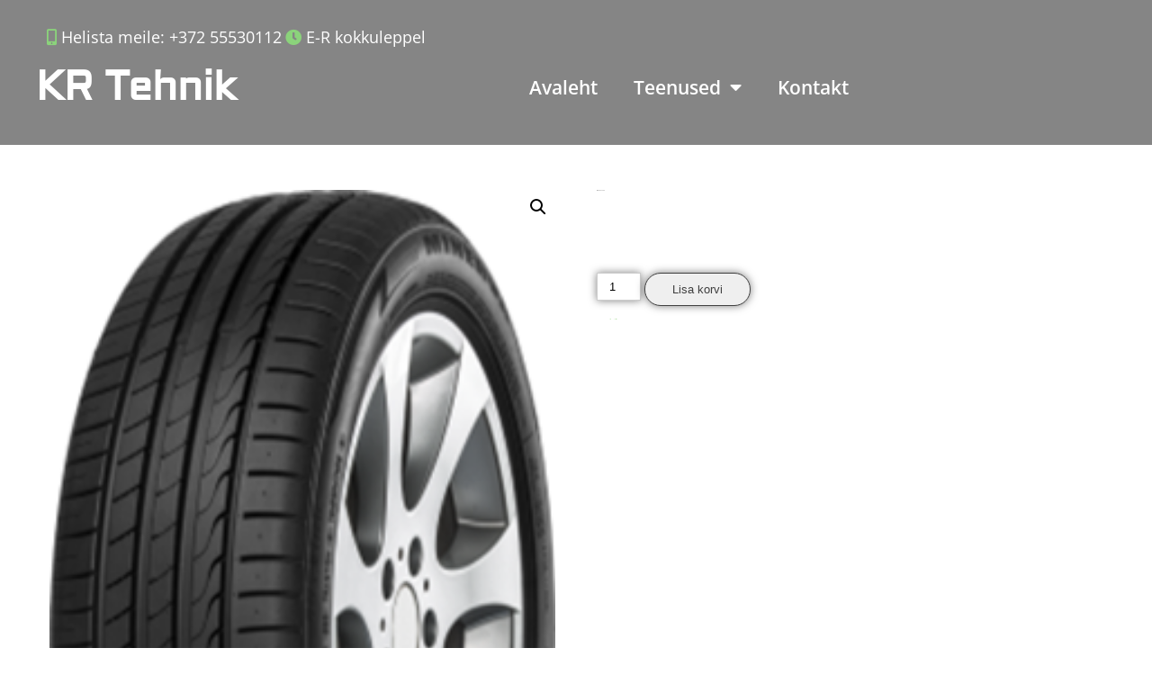

--- FILE ---
content_type: text/html; charset=UTF-8
request_url: https://krtehnik.ee/toode/minerva-f205-11/
body_size: 17600
content:
<!DOCTYPE html>
<html lang="et">
<head>
	<meta charset="UTF-8">
	<meta name="viewport" content="width=device-width, initial-scale=1.0, viewport-fit=cover" />		<meta name='robots' content='index, follow, max-image-preview:large, max-snippet:-1, max-video-preview:-1' />
	<style>img:is([sizes="auto" i], [sizes^="auto," i]) { contain-intrinsic-size: 3000px 1500px }</style>
	
	<!-- This site is optimized with the Yoast SEO plugin v26.1.1 - https://yoast.com/wordpress/plugins/seo/ -->
	<title>Minerva F205 - KR Tehnik</title>
	<link rel="canonical" href="https://www.krtehnik.ee/toode/minerva-f205-11/" />
	<meta property="og:locale" content="et_EE" />
	<meta property="og:type" content="article" />
	<meta property="og:title" content="Minerva F205 - KR Tehnik" />
	<meta property="og:url" content="https://www.krtehnik.ee/toode/minerva-f205-11/" />
	<meta property="og:site_name" content="KR Tehnik" />
	<meta property="article:modified_time" content="2019-04-04T08:34:11+00:00" />
	<meta property="og:image" content="https://krtehnik.ee/wp-content/uploads/2019/02/minervaf205.png" />
	<meta property="og:image:width" content="226" />
	<meta property="og:image:height" content="277" />
	<meta property="og:image:type" content="image/png" />
	<meta name="twitter:card" content="summary_large_image" />
	<script type="application/ld+json" class="yoast-schema-graph">{"@context":"https://schema.org","@graph":[{"@type":"WebPage","@id":"https://www.krtehnik.ee/toode/minerva-f205-11/","url":"https://www.krtehnik.ee/toode/minerva-f205-11/","name":"Minerva F205 - KR Tehnik","isPartOf":{"@id":"https://krtehnik.ee/#website"},"primaryImageOfPage":{"@id":"https://www.krtehnik.ee/toode/minerva-f205-11/#primaryimage"},"image":{"@id":"https://www.krtehnik.ee/toode/minerva-f205-11/#primaryimage"},"thumbnailUrl":"https://krtehnik.ee/wp-content/uploads/2019/02/minervaf205.png","datePublished":"2019-02-12T17:54:42+00:00","dateModified":"2019-04-04T08:34:11+00:00","breadcrumb":{"@id":"https://www.krtehnik.ee/toode/minerva-f205-11/#breadcrumb"},"inLanguage":"et","potentialAction":[{"@type":"ReadAction","target":["https://www.krtehnik.ee/toode/minerva-f205-11/"]}]},{"@type":"ImageObject","inLanguage":"et","@id":"https://www.krtehnik.ee/toode/minerva-f205-11/#primaryimage","url":"https://krtehnik.ee/wp-content/uploads/2019/02/minervaf205.png","contentUrl":"https://krtehnik.ee/wp-content/uploads/2019/02/minervaf205.png","width":226,"height":277,"caption":"Minerva F205"},{"@type":"BreadcrumbList","@id":"https://www.krtehnik.ee/toode/minerva-f205-11/#breadcrumb","itemListElement":[{"@type":"ListItem","position":1,"name":"Home","item":"https://krtehnik.ee/"},{"@type":"ListItem","position":2,"name":"Tooted","item":"https://krtehnik.ee/shop/"},{"@type":"ListItem","position":3,"name":"Minerva F205"}]},{"@type":"WebSite","@id":"https://krtehnik.ee/#website","url":"https://krtehnik.ee/","name":"KR Tehnik OÜ","description":"","publisher":{"@id":"https://krtehnik.ee/#organization"},"potentialAction":[{"@type":"SearchAction","target":{"@type":"EntryPoint","urlTemplate":"https://krtehnik.ee/?s={search_term_string}"},"query-input":{"@type":"PropertyValueSpecification","valueRequired":true,"valueName":"search_term_string"}}],"inLanguage":"et"},{"@type":"Organization","@id":"https://krtehnik.ee/#organization","name":"KR Tehnik OÜ","url":"https://krtehnik.ee/","logo":{"@type":"ImageObject","inLanguage":"et","@id":"https://krtehnik.ee/#/schema/logo/image/","url":"https://krtehnik.ee/wp-content/uploads/2018/08/KRTehnik-UUS-3.jpg","contentUrl":"https://krtehnik.ee/wp-content/uploads/2018/08/KRTehnik-UUS-3.jpg","width":155,"height":168,"caption":"KR Tehnik OÜ"},"image":{"@id":"https://krtehnik.ee/#/schema/logo/image/"}}]}</script>
	<!-- / Yoast SEO plugin. -->


<link rel='dns-prefetch' href='//fonts.googleapis.com' />
<link rel="alternate" type="application/rss+xml" title="KR Tehnik &raquo; RSS" href="https://krtehnik.ee/feed/" />
<link rel="alternate" type="application/rss+xml" title="KR Tehnik &raquo; Kommentaaride RSS" href="https://krtehnik.ee/comments/feed/" />
		<!-- This site uses the Google Analytics by ExactMetrics plugin v8.8.0 - Using Analytics tracking - https://www.exactmetrics.com/ -->
		<!-- Note: ExactMetrics is not currently configured on this site. The site owner needs to authenticate with Google Analytics in the ExactMetrics settings panel. -->
					<!-- No tracking code set -->
				<!-- / Google Analytics by ExactMetrics -->
		<script type="text/javascript">
/* <![CDATA[ */
window._wpemojiSettings = {"baseUrl":"https:\/\/s.w.org\/images\/core\/emoji\/16.0.1\/72x72\/","ext":".png","svgUrl":"https:\/\/s.w.org\/images\/core\/emoji\/16.0.1\/svg\/","svgExt":".svg","source":{"concatemoji":"https:\/\/krtehnik.ee\/wp-includes\/js\/wp-emoji-release.min.js?ver=6.8.3"}};
/*! This file is auto-generated */
!function(s,n){var o,i,e;function c(e){try{var t={supportTests:e,timestamp:(new Date).valueOf()};sessionStorage.setItem(o,JSON.stringify(t))}catch(e){}}function p(e,t,n){e.clearRect(0,0,e.canvas.width,e.canvas.height),e.fillText(t,0,0);var t=new Uint32Array(e.getImageData(0,0,e.canvas.width,e.canvas.height).data),a=(e.clearRect(0,0,e.canvas.width,e.canvas.height),e.fillText(n,0,0),new Uint32Array(e.getImageData(0,0,e.canvas.width,e.canvas.height).data));return t.every(function(e,t){return e===a[t]})}function u(e,t){e.clearRect(0,0,e.canvas.width,e.canvas.height),e.fillText(t,0,0);for(var n=e.getImageData(16,16,1,1),a=0;a<n.data.length;a++)if(0!==n.data[a])return!1;return!0}function f(e,t,n,a){switch(t){case"flag":return n(e,"\ud83c\udff3\ufe0f\u200d\u26a7\ufe0f","\ud83c\udff3\ufe0f\u200b\u26a7\ufe0f")?!1:!n(e,"\ud83c\udde8\ud83c\uddf6","\ud83c\udde8\u200b\ud83c\uddf6")&&!n(e,"\ud83c\udff4\udb40\udc67\udb40\udc62\udb40\udc65\udb40\udc6e\udb40\udc67\udb40\udc7f","\ud83c\udff4\u200b\udb40\udc67\u200b\udb40\udc62\u200b\udb40\udc65\u200b\udb40\udc6e\u200b\udb40\udc67\u200b\udb40\udc7f");case"emoji":return!a(e,"\ud83e\udedf")}return!1}function g(e,t,n,a){var r="undefined"!=typeof WorkerGlobalScope&&self instanceof WorkerGlobalScope?new OffscreenCanvas(300,150):s.createElement("canvas"),o=r.getContext("2d",{willReadFrequently:!0}),i=(o.textBaseline="top",o.font="600 32px Arial",{});return e.forEach(function(e){i[e]=t(o,e,n,a)}),i}function t(e){var t=s.createElement("script");t.src=e,t.defer=!0,s.head.appendChild(t)}"undefined"!=typeof Promise&&(o="wpEmojiSettingsSupports",i=["flag","emoji"],n.supports={everything:!0,everythingExceptFlag:!0},e=new Promise(function(e){s.addEventListener("DOMContentLoaded",e,{once:!0})}),new Promise(function(t){var n=function(){try{var e=JSON.parse(sessionStorage.getItem(o));if("object"==typeof e&&"number"==typeof e.timestamp&&(new Date).valueOf()<e.timestamp+604800&&"object"==typeof e.supportTests)return e.supportTests}catch(e){}return null}();if(!n){if("undefined"!=typeof Worker&&"undefined"!=typeof OffscreenCanvas&&"undefined"!=typeof URL&&URL.createObjectURL&&"undefined"!=typeof Blob)try{var e="postMessage("+g.toString()+"("+[JSON.stringify(i),f.toString(),p.toString(),u.toString()].join(",")+"));",a=new Blob([e],{type:"text/javascript"}),r=new Worker(URL.createObjectURL(a),{name:"wpTestEmojiSupports"});return void(r.onmessage=function(e){c(n=e.data),r.terminate(),t(n)})}catch(e){}c(n=g(i,f,p,u))}t(n)}).then(function(e){for(var t in e)n.supports[t]=e[t],n.supports.everything=n.supports.everything&&n.supports[t],"flag"!==t&&(n.supports.everythingExceptFlag=n.supports.everythingExceptFlag&&n.supports[t]);n.supports.everythingExceptFlag=n.supports.everythingExceptFlag&&!n.supports.flag,n.DOMReady=!1,n.readyCallback=function(){n.DOMReady=!0}}).then(function(){return e}).then(function(){var e;n.supports.everything||(n.readyCallback(),(e=n.source||{}).concatemoji?t(e.concatemoji):e.wpemoji&&e.twemoji&&(t(e.twemoji),t(e.wpemoji)))}))}((window,document),window._wpemojiSettings);
/* ]]> */
</script>
<link rel='stylesheet' id='twb-open-sans-css' href='https://fonts.googleapis.com/css?family=Open+Sans%3A300%2C400%2C500%2C600%2C700%2C800&#038;display=swap&#038;ver=6.8.3' type='text/css' media='all' />
<link rel='stylesheet' id='twb-global-css' href='https://krtehnik.ee/wp-content/plugins/form-maker/booster/assets/css/global.css?ver=1.0.0' type='text/css' media='all' />
<link rel='stylesheet' id='fluentform-elementor-widget-css' href='https://krtehnik.ee/wp-content/plugins/fluentform/assets/css/fluent-forms-elementor-widget.css?ver=6.1.14' type='text/css' media='all' />
<style id='wp-emoji-styles-inline-css' type='text/css'>

	img.wp-smiley, img.emoji {
		display: inline !important;
		border: none !important;
		box-shadow: none !important;
		height: 1em !important;
		width: 1em !important;
		margin: 0 0.07em !important;
		vertical-align: -0.1em !important;
		background: none !important;
		padding: 0 !important;
	}
</style>
<link rel='stylesheet' id='wp-block-library-css' href='https://krtehnik.ee/wp-includes/css/dist/block-library/style.min.css?ver=6.8.3' type='text/css' media='all' />
<style id='wp-block-library-theme-inline-css' type='text/css'>
.wp-block-audio :where(figcaption){color:#555;font-size:13px;text-align:center}.is-dark-theme .wp-block-audio :where(figcaption){color:#ffffffa6}.wp-block-audio{margin:0 0 1em}.wp-block-code{border:1px solid #ccc;border-radius:4px;font-family:Menlo,Consolas,monaco,monospace;padding:.8em 1em}.wp-block-embed :where(figcaption){color:#555;font-size:13px;text-align:center}.is-dark-theme .wp-block-embed :where(figcaption){color:#ffffffa6}.wp-block-embed{margin:0 0 1em}.blocks-gallery-caption{color:#555;font-size:13px;text-align:center}.is-dark-theme .blocks-gallery-caption{color:#ffffffa6}:root :where(.wp-block-image figcaption){color:#555;font-size:13px;text-align:center}.is-dark-theme :root :where(.wp-block-image figcaption){color:#ffffffa6}.wp-block-image{margin:0 0 1em}.wp-block-pullquote{border-bottom:4px solid;border-top:4px solid;color:currentColor;margin-bottom:1.75em}.wp-block-pullquote cite,.wp-block-pullquote footer,.wp-block-pullquote__citation{color:currentColor;font-size:.8125em;font-style:normal;text-transform:uppercase}.wp-block-quote{border-left:.25em solid;margin:0 0 1.75em;padding-left:1em}.wp-block-quote cite,.wp-block-quote footer{color:currentColor;font-size:.8125em;font-style:normal;position:relative}.wp-block-quote:where(.has-text-align-right){border-left:none;border-right:.25em solid;padding-left:0;padding-right:1em}.wp-block-quote:where(.has-text-align-center){border:none;padding-left:0}.wp-block-quote.is-large,.wp-block-quote.is-style-large,.wp-block-quote:where(.is-style-plain){border:none}.wp-block-search .wp-block-search__label{font-weight:700}.wp-block-search__button{border:1px solid #ccc;padding:.375em .625em}:where(.wp-block-group.has-background){padding:1.25em 2.375em}.wp-block-separator.has-css-opacity{opacity:.4}.wp-block-separator{border:none;border-bottom:2px solid;margin-left:auto;margin-right:auto}.wp-block-separator.has-alpha-channel-opacity{opacity:1}.wp-block-separator:not(.is-style-wide):not(.is-style-dots){width:100px}.wp-block-separator.has-background:not(.is-style-dots){border-bottom:none;height:1px}.wp-block-separator.has-background:not(.is-style-wide):not(.is-style-dots){height:2px}.wp-block-table{margin:0 0 1em}.wp-block-table td,.wp-block-table th{word-break:normal}.wp-block-table :where(figcaption){color:#555;font-size:13px;text-align:center}.is-dark-theme .wp-block-table :where(figcaption){color:#ffffffa6}.wp-block-video :where(figcaption){color:#555;font-size:13px;text-align:center}.is-dark-theme .wp-block-video :where(figcaption){color:#ffffffa6}.wp-block-video{margin:0 0 1em}:root :where(.wp-block-template-part.has-background){margin-bottom:0;margin-top:0;padding:1.25em 2.375em}
</style>
<style id='classic-theme-styles-inline-css' type='text/css'>
/*! This file is auto-generated */
.wp-block-button__link{color:#fff;background-color:#32373c;border-radius:9999px;box-shadow:none;text-decoration:none;padding:calc(.667em + 2px) calc(1.333em + 2px);font-size:1.125em}.wp-block-file__button{background:#32373c;color:#fff;text-decoration:none}
</style>
<style id='global-styles-inline-css' type='text/css'>
:root{--wp--preset--aspect-ratio--square: 1;--wp--preset--aspect-ratio--4-3: 4/3;--wp--preset--aspect-ratio--3-4: 3/4;--wp--preset--aspect-ratio--3-2: 3/2;--wp--preset--aspect-ratio--2-3: 2/3;--wp--preset--aspect-ratio--16-9: 16/9;--wp--preset--aspect-ratio--9-16: 9/16;--wp--preset--color--black: #000000;--wp--preset--color--cyan-bluish-gray: #abb8c3;--wp--preset--color--white: #ffffff;--wp--preset--color--pale-pink: #f78da7;--wp--preset--color--vivid-red: #cf2e2e;--wp--preset--color--luminous-vivid-orange: #ff6900;--wp--preset--color--luminous-vivid-amber: #fcb900;--wp--preset--color--light-green-cyan: #7bdcb5;--wp--preset--color--vivid-green-cyan: #00d084;--wp--preset--color--pale-cyan-blue: #8ed1fc;--wp--preset--color--vivid-cyan-blue: #0693e3;--wp--preset--color--vivid-purple: #9b51e0;--wp--preset--gradient--vivid-cyan-blue-to-vivid-purple: linear-gradient(135deg,rgba(6,147,227,1) 0%,rgb(155,81,224) 100%);--wp--preset--gradient--light-green-cyan-to-vivid-green-cyan: linear-gradient(135deg,rgb(122,220,180) 0%,rgb(0,208,130) 100%);--wp--preset--gradient--luminous-vivid-amber-to-luminous-vivid-orange: linear-gradient(135deg,rgba(252,185,0,1) 0%,rgba(255,105,0,1) 100%);--wp--preset--gradient--luminous-vivid-orange-to-vivid-red: linear-gradient(135deg,rgba(255,105,0,1) 0%,rgb(207,46,46) 100%);--wp--preset--gradient--very-light-gray-to-cyan-bluish-gray: linear-gradient(135deg,rgb(238,238,238) 0%,rgb(169,184,195) 100%);--wp--preset--gradient--cool-to-warm-spectrum: linear-gradient(135deg,rgb(74,234,220) 0%,rgb(151,120,209) 20%,rgb(207,42,186) 40%,rgb(238,44,130) 60%,rgb(251,105,98) 80%,rgb(254,248,76) 100%);--wp--preset--gradient--blush-light-purple: linear-gradient(135deg,rgb(255,206,236) 0%,rgb(152,150,240) 100%);--wp--preset--gradient--blush-bordeaux: linear-gradient(135deg,rgb(254,205,165) 0%,rgb(254,45,45) 50%,rgb(107,0,62) 100%);--wp--preset--gradient--luminous-dusk: linear-gradient(135deg,rgb(255,203,112) 0%,rgb(199,81,192) 50%,rgb(65,88,208) 100%);--wp--preset--gradient--pale-ocean: linear-gradient(135deg,rgb(255,245,203) 0%,rgb(182,227,212) 50%,rgb(51,167,181) 100%);--wp--preset--gradient--electric-grass: linear-gradient(135deg,rgb(202,248,128) 0%,rgb(113,206,126) 100%);--wp--preset--gradient--midnight: linear-gradient(135deg,rgb(2,3,129) 0%,rgb(40,116,252) 100%);--wp--preset--font-size--small: 13px;--wp--preset--font-size--medium: 20px;--wp--preset--font-size--large: 36px;--wp--preset--font-size--x-large: 42px;--wp--preset--spacing--20: 0.44rem;--wp--preset--spacing--30: 0.67rem;--wp--preset--spacing--40: 1rem;--wp--preset--spacing--50: 1.5rem;--wp--preset--spacing--60: 2.25rem;--wp--preset--spacing--70: 3.38rem;--wp--preset--spacing--80: 5.06rem;--wp--preset--shadow--natural: 6px 6px 9px rgba(0, 0, 0, 0.2);--wp--preset--shadow--deep: 12px 12px 50px rgba(0, 0, 0, 0.4);--wp--preset--shadow--sharp: 6px 6px 0px rgba(0, 0, 0, 0.2);--wp--preset--shadow--outlined: 6px 6px 0px -3px rgba(255, 255, 255, 1), 6px 6px rgba(0, 0, 0, 1);--wp--preset--shadow--crisp: 6px 6px 0px rgba(0, 0, 0, 1);}:where(.is-layout-flex){gap: 0.5em;}:where(.is-layout-grid){gap: 0.5em;}body .is-layout-flex{display: flex;}.is-layout-flex{flex-wrap: wrap;align-items: center;}.is-layout-flex > :is(*, div){margin: 0;}body .is-layout-grid{display: grid;}.is-layout-grid > :is(*, div){margin: 0;}:where(.wp-block-columns.is-layout-flex){gap: 2em;}:where(.wp-block-columns.is-layout-grid){gap: 2em;}:where(.wp-block-post-template.is-layout-flex){gap: 1.25em;}:where(.wp-block-post-template.is-layout-grid){gap: 1.25em;}.has-black-color{color: var(--wp--preset--color--black) !important;}.has-cyan-bluish-gray-color{color: var(--wp--preset--color--cyan-bluish-gray) !important;}.has-white-color{color: var(--wp--preset--color--white) !important;}.has-pale-pink-color{color: var(--wp--preset--color--pale-pink) !important;}.has-vivid-red-color{color: var(--wp--preset--color--vivid-red) !important;}.has-luminous-vivid-orange-color{color: var(--wp--preset--color--luminous-vivid-orange) !important;}.has-luminous-vivid-amber-color{color: var(--wp--preset--color--luminous-vivid-amber) !important;}.has-light-green-cyan-color{color: var(--wp--preset--color--light-green-cyan) !important;}.has-vivid-green-cyan-color{color: var(--wp--preset--color--vivid-green-cyan) !important;}.has-pale-cyan-blue-color{color: var(--wp--preset--color--pale-cyan-blue) !important;}.has-vivid-cyan-blue-color{color: var(--wp--preset--color--vivid-cyan-blue) !important;}.has-vivid-purple-color{color: var(--wp--preset--color--vivid-purple) !important;}.has-black-background-color{background-color: var(--wp--preset--color--black) !important;}.has-cyan-bluish-gray-background-color{background-color: var(--wp--preset--color--cyan-bluish-gray) !important;}.has-white-background-color{background-color: var(--wp--preset--color--white) !important;}.has-pale-pink-background-color{background-color: var(--wp--preset--color--pale-pink) !important;}.has-vivid-red-background-color{background-color: var(--wp--preset--color--vivid-red) !important;}.has-luminous-vivid-orange-background-color{background-color: var(--wp--preset--color--luminous-vivid-orange) !important;}.has-luminous-vivid-amber-background-color{background-color: var(--wp--preset--color--luminous-vivid-amber) !important;}.has-light-green-cyan-background-color{background-color: var(--wp--preset--color--light-green-cyan) !important;}.has-vivid-green-cyan-background-color{background-color: var(--wp--preset--color--vivid-green-cyan) !important;}.has-pale-cyan-blue-background-color{background-color: var(--wp--preset--color--pale-cyan-blue) !important;}.has-vivid-cyan-blue-background-color{background-color: var(--wp--preset--color--vivid-cyan-blue) !important;}.has-vivid-purple-background-color{background-color: var(--wp--preset--color--vivid-purple) !important;}.has-black-border-color{border-color: var(--wp--preset--color--black) !important;}.has-cyan-bluish-gray-border-color{border-color: var(--wp--preset--color--cyan-bluish-gray) !important;}.has-white-border-color{border-color: var(--wp--preset--color--white) !important;}.has-pale-pink-border-color{border-color: var(--wp--preset--color--pale-pink) !important;}.has-vivid-red-border-color{border-color: var(--wp--preset--color--vivid-red) !important;}.has-luminous-vivid-orange-border-color{border-color: var(--wp--preset--color--luminous-vivid-orange) !important;}.has-luminous-vivid-amber-border-color{border-color: var(--wp--preset--color--luminous-vivid-amber) !important;}.has-light-green-cyan-border-color{border-color: var(--wp--preset--color--light-green-cyan) !important;}.has-vivid-green-cyan-border-color{border-color: var(--wp--preset--color--vivid-green-cyan) !important;}.has-pale-cyan-blue-border-color{border-color: var(--wp--preset--color--pale-cyan-blue) !important;}.has-vivid-cyan-blue-border-color{border-color: var(--wp--preset--color--vivid-cyan-blue) !important;}.has-vivid-purple-border-color{border-color: var(--wp--preset--color--vivid-purple) !important;}.has-vivid-cyan-blue-to-vivid-purple-gradient-background{background: var(--wp--preset--gradient--vivid-cyan-blue-to-vivid-purple) !important;}.has-light-green-cyan-to-vivid-green-cyan-gradient-background{background: var(--wp--preset--gradient--light-green-cyan-to-vivid-green-cyan) !important;}.has-luminous-vivid-amber-to-luminous-vivid-orange-gradient-background{background: var(--wp--preset--gradient--luminous-vivid-amber-to-luminous-vivid-orange) !important;}.has-luminous-vivid-orange-to-vivid-red-gradient-background{background: var(--wp--preset--gradient--luminous-vivid-orange-to-vivid-red) !important;}.has-very-light-gray-to-cyan-bluish-gray-gradient-background{background: var(--wp--preset--gradient--very-light-gray-to-cyan-bluish-gray) !important;}.has-cool-to-warm-spectrum-gradient-background{background: var(--wp--preset--gradient--cool-to-warm-spectrum) !important;}.has-blush-light-purple-gradient-background{background: var(--wp--preset--gradient--blush-light-purple) !important;}.has-blush-bordeaux-gradient-background{background: var(--wp--preset--gradient--blush-bordeaux) !important;}.has-luminous-dusk-gradient-background{background: var(--wp--preset--gradient--luminous-dusk) !important;}.has-pale-ocean-gradient-background{background: var(--wp--preset--gradient--pale-ocean) !important;}.has-electric-grass-gradient-background{background: var(--wp--preset--gradient--electric-grass) !important;}.has-midnight-gradient-background{background: var(--wp--preset--gradient--midnight) !important;}.has-small-font-size{font-size: var(--wp--preset--font-size--small) !important;}.has-medium-font-size{font-size: var(--wp--preset--font-size--medium) !important;}.has-large-font-size{font-size: var(--wp--preset--font-size--large) !important;}.has-x-large-font-size{font-size: var(--wp--preset--font-size--x-large) !important;}
:where(.wp-block-post-template.is-layout-flex){gap: 1.25em;}:where(.wp-block-post-template.is-layout-grid){gap: 1.25em;}
:where(.wp-block-columns.is-layout-flex){gap: 2em;}:where(.wp-block-columns.is-layout-grid){gap: 2em;}
:root :where(.wp-block-pullquote){font-size: 1.5em;line-height: 1.6;}
</style>
<link rel='stylesheet' id='woof-css' href='https://krtehnik.ee/wp-content/plugins/woocommerce-products-filter/css/front.css?ver=1.3.7.2' type='text/css' media='all' />
<style id='woof-inline-css' type='text/css'>

.woof_products_top_panel li span, .woof_products_top_panel2 li span{background: url(https://krtehnik.ee/wp-content/plugins/woocommerce-products-filter/img/delete.png);background-size: 14px 14px;background-repeat: no-repeat;background-position: right;}
.woof_edit_view{
                    display: none;
                }

</style>
<link rel='stylesheet' id='chosen-drop-down-css' href='https://krtehnik.ee/wp-content/plugins/woocommerce-products-filter/js/chosen/chosen.min.css?ver=1.3.7.2' type='text/css' media='all' />
<link rel='stylesheet' id='woof_by_author_html_items-css' href='https://krtehnik.ee/wp-content/plugins/woocommerce-products-filter/ext/by_author/css/by_author.css?ver=1.3.7.2' type='text/css' media='all' />
<link rel='stylesheet' id='woof_by_instock_html_items-css' href='https://krtehnik.ee/wp-content/plugins/woocommerce-products-filter/ext/by_instock/css/by_instock.css?ver=1.3.7.2' type='text/css' media='all' />
<link rel='stylesheet' id='woof_by_onsales_html_items-css' href='https://krtehnik.ee/wp-content/plugins/woocommerce-products-filter/ext/by_onsales/css/by_onsales.css?ver=1.3.7.2' type='text/css' media='all' />
<link rel='stylesheet' id='woof_by_text_html_items-css' href='https://krtehnik.ee/wp-content/plugins/woocommerce-products-filter/ext/by_text/assets/css/front.css?ver=1.3.7.2' type='text/css' media='all' />
<link rel='stylesheet' id='woof_label_html_items-css' href='https://krtehnik.ee/wp-content/plugins/woocommerce-products-filter/ext/label/css/html_types/label.css?ver=1.3.7.2' type='text/css' media='all' />
<link rel='stylesheet' id='woof_select_radio_check_html_items-css' href='https://krtehnik.ee/wp-content/plugins/woocommerce-products-filter/ext/select_radio_check/css/html_types/select_radio_check.css?ver=1.3.7.2' type='text/css' media='all' />
<link rel='stylesheet' id='woof_sd_html_items_checkbox-css' href='https://krtehnik.ee/wp-content/plugins/woocommerce-products-filter/ext/smart_designer/css/elements/checkbox.css?ver=1.3.7.2' type='text/css' media='all' />
<link rel='stylesheet' id='woof_sd_html_items_radio-css' href='https://krtehnik.ee/wp-content/plugins/woocommerce-products-filter/ext/smart_designer/css/elements/radio.css?ver=1.3.7.2' type='text/css' media='all' />
<link rel='stylesheet' id='woof_sd_html_items_switcher-css' href='https://krtehnik.ee/wp-content/plugins/woocommerce-products-filter/ext/smart_designer/css/elements/switcher.css?ver=1.3.7.2' type='text/css' media='all' />
<link rel='stylesheet' id='woof_sd_html_items_color-css' href='https://krtehnik.ee/wp-content/plugins/woocommerce-products-filter/ext/smart_designer/css/elements/color.css?ver=1.3.7.2' type='text/css' media='all' />
<link rel='stylesheet' id='woof_sd_html_items_tooltip-css' href='https://krtehnik.ee/wp-content/plugins/woocommerce-products-filter/ext/smart_designer/css/tooltip.css?ver=1.3.7.2' type='text/css' media='all' />
<link rel='stylesheet' id='woof_sd_html_items_front-css' href='https://krtehnik.ee/wp-content/plugins/woocommerce-products-filter/ext/smart_designer/css/front.css?ver=1.3.7.2' type='text/css' media='all' />
<link rel='stylesheet' id='woof-switcher23-css' href='https://krtehnik.ee/wp-content/plugins/woocommerce-products-filter/css/switcher.css?ver=1.3.7.2' type='text/css' media='all' />
<link rel='stylesheet' id='photoswipe-css' href='https://krtehnik.ee/wp-content/plugins/woocommerce/assets/css/photoswipe/photoswipe.min.css?ver=10.2.3' type='text/css' media='all' />
<link rel='stylesheet' id='photoswipe-default-skin-css' href='https://krtehnik.ee/wp-content/plugins/woocommerce/assets/css/photoswipe/default-skin/default-skin.min.css?ver=10.2.3' type='text/css' media='all' />
<link rel='stylesheet' id='woocommerce-layout-css' href='https://krtehnik.ee/wp-content/plugins/woocommerce/assets/css/woocommerce-layout.css?ver=10.2.3' type='text/css' media='all' />
<link rel='stylesheet' id='woocommerce-smallscreen-css' href='https://krtehnik.ee/wp-content/plugins/woocommerce/assets/css/woocommerce-smallscreen.css?ver=10.2.3' type='text/css' media='only screen and (max-width: 768px)' />
<link rel='stylesheet' id='woocommerce-general-css' href='https://krtehnik.ee/wp-content/plugins/woocommerce/assets/css/woocommerce.css?ver=10.2.3' type='text/css' media='all' />
<style id='woocommerce-inline-inline-css' type='text/css'>
.woocommerce form .form-row .required { visibility: visible; }
</style>
<link rel='stylesheet' id='brands-styles-css' href='https://krtehnik.ee/wp-content/plugins/woocommerce/assets/css/brands.css?ver=10.2.3' type='text/css' media='all' />
<link rel='stylesheet' id='car-fix-lite-font-css' href='//fonts.googleapis.com/css?family=Assistant%3A300%2C400%2C600%7COpen+Sans%3A400%2C600%2C700%2C800&#038;ver=6.8.3' type='text/css' media='all' />
<link rel='stylesheet' id='car-fix-lite-basic-style-css' href='https://krtehnik.ee/wp-content/themes/car-fix-lite/style.css?ver=6.8.3' type='text/css' media='all' />
<link rel='stylesheet' id='nivo-slider-css' href='https://krtehnik.ee/wp-content/themes/car-fix-lite/css/nivo-slider.css?ver=6.8.3' type='text/css' media='all' />
<link rel='stylesheet' id='fontawesome-all-style-css' href='https://krtehnik.ee/wp-content/themes/car-fix-lite/fontsawesome/css/fontawesome-all.css?ver=6.8.3' type='text/css' media='all' />
<link rel='stylesheet' id='car-fix-lite-responsive-css' href='https://krtehnik.ee/wp-content/themes/car-fix-lite/css/responsive.css?ver=6.8.3' type='text/css' media='all' />
<link rel='stylesheet' id='elementor-icons-css' href='https://krtehnik.ee/wp-content/plugins/elementor/assets/lib/eicons/css/elementor-icons.min.css?ver=5.46.0' type='text/css' media='all' />
<link rel='stylesheet' id='elementor-frontend-css' href='https://krtehnik.ee/wp-content/plugins/elementor/assets/css/frontend.min.css?ver=3.34.3' type='text/css' media='all' />
<link rel='stylesheet' id='elementor-post-6365-css' href='https://krtehnik.ee/wp-content/uploads/elementor/css/post-6365.css?ver=1769464798' type='text/css' media='all' />
<link rel='stylesheet' id='elementor-pro-css' href='https://krtehnik.ee/wp-content/plugins/elementor-pro/assets/css/frontend.min.css?ver=3.6.4' type='text/css' media='all' />
<link rel='stylesheet' id='font-awesome-5-all-css' href='https://krtehnik.ee/wp-content/plugins/elementor/assets/lib/font-awesome/css/all.min.css?ver=3.34.3' type='text/css' media='all' />
<link rel='stylesheet' id='font-awesome-4-shim-css' href='https://krtehnik.ee/wp-content/plugins/elementor/assets/lib/font-awesome/css/v4-shims.min.css?ver=3.34.3' type='text/css' media='all' />
<link rel='stylesheet' id='elementor-post-6394-css' href='https://krtehnik.ee/wp-content/uploads/elementor/css/post-6394.css?ver=1769464798' type='text/css' media='all' />
<link rel='stylesheet' id='elementor-gf-local-aldrich-css' href='https://krtehnik.ee/wp-content/uploads/elementor/google-fonts/css/aldrich.css?ver=1742249093' type='text/css' media='all' />
<link rel='stylesheet' id='elementor-gf-local-roboto-css' href='https://krtehnik.ee/wp-content/uploads/elementor/google-fonts/css/roboto.css?ver=1742249105' type='text/css' media='all' />
<link rel='stylesheet' id='elementor-gf-local-opensans-css' href='https://krtehnik.ee/wp-content/uploads/elementor/google-fonts/css/opensans.css?ver=1742249114' type='text/css' media='all' />
<link rel='stylesheet' id='elementor-icons-shared-0-css' href='https://krtehnik.ee/wp-content/plugins/elementor/assets/lib/font-awesome/css/fontawesome.min.css?ver=5.15.3' type='text/css' media='all' />
<link rel='stylesheet' id='elementor-icons-fa-solid-css' href='https://krtehnik.ee/wp-content/plugins/elementor/assets/lib/font-awesome/css/solid.min.css?ver=5.15.3' type='text/css' media='all' />
<script type="text/javascript" src="https://krtehnik.ee/wp-includes/js/jquery/jquery.min.js?ver=3.7.1" id="jquery-core-js"></script>
<script type="text/javascript" src="https://krtehnik.ee/wp-includes/js/jquery/jquery-migrate.min.js?ver=3.4.1" id="jquery-migrate-js"></script>
<script type="text/javascript" src="https://krtehnik.ee/wp-content/plugins/form-maker/booster/assets/js/circle-progress.js?ver=1.2.2" id="twb-circle-js"></script>
<script type="text/javascript" id="twb-global-js-extra">
/* <![CDATA[ */
var twb = {"nonce":"7244b43b6e","ajax_url":"https:\/\/krtehnik.ee\/wp-admin\/admin-ajax.php","plugin_url":"https:\/\/krtehnik.ee\/wp-content\/plugins\/form-maker\/booster","href":"https:\/\/krtehnik.ee\/wp-admin\/admin.php?page=twb_form-maker"};
var twb = {"nonce":"7244b43b6e","ajax_url":"https:\/\/krtehnik.ee\/wp-admin\/admin-ajax.php","plugin_url":"https:\/\/krtehnik.ee\/wp-content\/plugins\/form-maker\/booster","href":"https:\/\/krtehnik.ee\/wp-admin\/admin.php?page=twb_form-maker"};
/* ]]> */
</script>
<script type="text/javascript" src="https://krtehnik.ee/wp-content/plugins/form-maker/booster/assets/js/global.js?ver=1.0.0" id="twb-global-js"></script>
<script type="text/javascript" id="woof-husky-js-extra">
/* <![CDATA[ */
var woof_husky_txt = {"ajax_url":"https:\/\/krtehnik.ee\/wp-admin\/admin-ajax.php","plugin_uri":"https:\/\/krtehnik.ee\/wp-content\/plugins\/woocommerce-products-filter\/ext\/by_text\/","loader":"https:\/\/krtehnik.ee\/wp-content\/plugins\/woocommerce-products-filter\/ext\/by_text\/assets\/img\/ajax-loader.gif","not_found":"Nothing found!","prev":"Prev","next":"Next","site_link":"https:\/\/krtehnik.ee","default_data":{"placeholder":"","behavior":"title","search_by_full_word":0,"autocomplete":1,"how_to_open_links":0,"taxonomy_compatibility":0,"sku_compatibility":0,"custom_fields":"","search_desc_variant":0,"view_text_length":10,"min_symbols":3,"max_posts":10,"image":"","notes_for_customer":"","template":"default","max_open_height":300,"page":0}};
/* ]]> */
</script>
<script type="text/javascript" src="https://krtehnik.ee/wp-content/plugins/woocommerce-products-filter/ext/by_text/assets/js/husky.js?ver=1.3.7.2" id="woof-husky-js"></script>
<script type="text/javascript" src="https://krtehnik.ee/wp-content/plugins/woocommerce/assets/js/zoom/jquery.zoom.min.js?ver=1.7.21-wc.10.2.3" id="zoom-js" defer="defer" data-wp-strategy="defer"></script>
<script type="text/javascript" src="https://krtehnik.ee/wp-content/plugins/woocommerce/assets/js/flexslider/jquery.flexslider.min.js?ver=2.7.2-wc.10.2.3" id="flexslider-js" defer="defer" data-wp-strategy="defer"></script>
<script type="text/javascript" src="https://krtehnik.ee/wp-content/plugins/woocommerce/assets/js/photoswipe/photoswipe.min.js?ver=4.1.1-wc.10.2.3" id="photoswipe-js" defer="defer" data-wp-strategy="defer"></script>
<script type="text/javascript" src="https://krtehnik.ee/wp-content/plugins/woocommerce/assets/js/photoswipe/photoswipe-ui-default.min.js?ver=4.1.1-wc.10.2.3" id="photoswipe-ui-default-js" defer="defer" data-wp-strategy="defer"></script>
<script type="text/javascript" id="wc-single-product-js-extra">
/* <![CDATA[ */
var wc_single_product_params = {"i18n_required_rating_text":"Palun vali hinnang","i18n_rating_options":["1 of 5 stars","2 of 5 stars","3 of 5 stars","4 of 5 stars","5 of 5 stars"],"i18n_product_gallery_trigger_text":"View full-screen image gallery","review_rating_required":"yes","flexslider":{"rtl":false,"animation":"slide","smoothHeight":true,"directionNav":false,"controlNav":"thumbnails","slideshow":false,"animationSpeed":500,"animationLoop":false,"allowOneSlide":false},"zoom_enabled":"1","zoom_options":[],"photoswipe_enabled":"1","photoswipe_options":{"shareEl":false,"closeOnScroll":false,"history":false,"hideAnimationDuration":0,"showAnimationDuration":0},"flexslider_enabled":"1"};
/* ]]> */
</script>
<script type="text/javascript" src="https://krtehnik.ee/wp-content/plugins/woocommerce/assets/js/frontend/single-product.min.js?ver=10.2.3" id="wc-single-product-js" defer="defer" data-wp-strategy="defer"></script>
<script type="text/javascript" src="https://krtehnik.ee/wp-content/plugins/woocommerce/assets/js/jquery-blockui/jquery.blockUI.min.js?ver=2.7.0-wc.10.2.3" id="jquery-blockui-js" defer="defer" data-wp-strategy="defer"></script>
<script type="text/javascript" src="https://krtehnik.ee/wp-content/plugins/woocommerce/assets/js/js-cookie/js.cookie.min.js?ver=2.1.4-wc.10.2.3" id="js-cookie-js" defer="defer" data-wp-strategy="defer"></script>
<script type="text/javascript" id="woocommerce-js-extra">
/* <![CDATA[ */
var woocommerce_params = {"ajax_url":"\/wp-admin\/admin-ajax.php","wc_ajax_url":"\/?wc-ajax=%%endpoint%%","i18n_password_show":"Show password","i18n_password_hide":"Hide password"};
/* ]]> */
</script>
<script type="text/javascript" src="https://krtehnik.ee/wp-content/plugins/woocommerce/assets/js/frontend/woocommerce.min.js?ver=10.2.3" id="woocommerce-js" defer="defer" data-wp-strategy="defer"></script>
<script type="text/javascript" src="https://krtehnik.ee/wp-content/themes/car-fix-lite/js/jquery.nivo.slider.js?ver=6.8.3" id="jquery-nivo-slider-js"></script>
<script type="text/javascript" src="https://krtehnik.ee/wp-content/themes/car-fix-lite/js/editable.js?ver=6.8.3" id="car-fix-lite-editable-js"></script>
<script type="text/javascript" src="https://krtehnik.ee/wp-content/plugins/elementor/assets/lib/font-awesome/js/v4-shims.min.js?ver=3.34.3" id="font-awesome-4-shim-js"></script>
<link rel="https://api.w.org/" href="https://krtehnik.ee/wp-json/" /><link rel="alternate" title="JSON" type="application/json" href="https://krtehnik.ee/wp-json/wp/v2/product/4546" /><link rel="EditURI" type="application/rsd+xml" title="RSD" href="https://krtehnik.ee/xmlrpc.php?rsd" />
<meta name="generator" content="WordPress 6.8.3" />
<meta name="generator" content="WooCommerce 10.2.3" />
<link rel='shortlink' href='https://krtehnik.ee/?p=4546' />
<link rel="alternate" title="oEmbed (JSON)" type="application/json+oembed" href="https://krtehnik.ee/wp-json/oembed/1.0/embed?url=https%3A%2F%2Fkrtehnik.ee%2Ftoode%2Fminerva-f205-11%2F" />
<link rel="alternate" title="oEmbed (XML)" type="text/xml+oembed" href="https://krtehnik.ee/wp-json/oembed/1.0/embed?url=https%3A%2F%2Fkrtehnik.ee%2Ftoode%2Fminerva-f205-11%2F&#038;format=xml" />
<script async defer data-domain='krtehnik.ee' src='https://plausible.io/js/plausible.js'></script>	<style type="text/css"> 					
        a, .recentpost_listing h2 a:hover,
        #sidebar ul li a:hover,								
        .recentpost_listing h3 a:hover,			
        .recent-post h6:hover,
		.header-socialicons a:hover,       						
        .postmeta a:hover,		
        .button:hover,			
		.six_column_box:hover h3 a,		
		.features_3box_services:hover h3 a,		           
		.footer-wrapper h2 span,
		.footer-wrapper ul li a:hover, 
		.footer-wrapper ul li.current_page_item a        				
            { color:#feca00;}					 
            
        .pagination ul li .current, .pagination ul li a:hover, 
        #commentform input#submit:hover,		
        .nivo-controlNav a.active,				
        .learnmore,
		a.blogreadmore,
		.news-title,
		.header-navigation,
		.header-nav,		
		.topsitenav ul li ul,
		.features_imgbx,
		.six_column_box:hover .iconbox,
		.nivo-caption .slide_more, 		
		.features_3box_services .featurepagereadmore,												
        #sidebar .search-form input.search-submit,				
        .wpcf7 input[type='submit'],				
        nav.pagination .page-numbers.current,
        .toggle a	
            { background-color:#feca00;}
			
		.nivo-caption .slide_more:hover,		
		.tagcloud a:hover,		
		.six_column_box .iconbox,
		h3.widget-title::after,
		blockquote	        
            { border-color:#feca00;}	
			
         	
    </style> 
	<noscript><style>.woocommerce-product-gallery{ opacity: 1 !important; }</style></noscript>
	<meta name="generator" content="Elementor 3.34.3; features: additional_custom_breakpoints; settings: css_print_method-external, google_font-enabled, font_display-auto">
			<style>
				.e-con.e-parent:nth-of-type(n+4):not(.e-lazyloaded):not(.e-no-lazyload),
				.e-con.e-parent:nth-of-type(n+4):not(.e-lazyloaded):not(.e-no-lazyload) * {
					background-image: none !important;
				}
				@media screen and (max-height: 1024px) {
					.e-con.e-parent:nth-of-type(n+3):not(.e-lazyloaded):not(.e-no-lazyload),
					.e-con.e-parent:nth-of-type(n+3):not(.e-lazyloaded):not(.e-no-lazyload) * {
						background-image: none !important;
					}
				}
				@media screen and (max-height: 640px) {
					.e-con.e-parent:nth-of-type(n+2):not(.e-lazyloaded):not(.e-no-lazyload),
					.e-con.e-parent:nth-of-type(n+2):not(.e-lazyloaded):not(.e-no-lazyload) * {
						background-image: none !important;
					}
				}
			</style>
				<style type="text/css">
			.site-header{
			background: url() no-repeat;
			background-position: center top;
		}
		.logo h1 a { color:#000000;}
		
	</style>
    
    <link rel="icon" href="https://krtehnik.ee/wp-content/uploads/2018/08/cropped-KRTehnik-UUS-3-1-32x32.jpg" sizes="32x32" />
<link rel="icon" href="https://krtehnik.ee/wp-content/uploads/2018/08/cropped-KRTehnik-UUS-3-1-192x192.jpg" sizes="192x192" />
<link rel="apple-touch-icon" href="https://krtehnik.ee/wp-content/uploads/2018/08/cropped-KRTehnik-UUS-3-1-180x180.jpg" />
<meta name="msapplication-TileImage" content="https://krtehnik.ee/wp-content/uploads/2018/08/cropped-KRTehnik-UUS-3-1-270x270.jpg" />
</head>
<body data-rsssl=1 class="wp-singular product-template-default single single-product postid-4546 wp-embed-responsive wp-theme-car-fix-lite theme-car-fix-lite woocommerce woocommerce-page woocommerce-no-js eio-default elementor-default elementor-kit-6365">

		<div data-elementor-type="header" data-elementor-id="6394" class="elementor elementor-6394 elementor-location-header">
					<div class="elementor-section-wrap">
								<section class="elementor-section elementor-top-section elementor-element elementor-element-6208b5b elementor-section-boxed elementor-section-height-default elementor-section-height-default" data-id="6208b5b" data-element_type="section">
						<div class="elementor-container elementor-column-gap-default">
					<div class="elementor-column elementor-col-100 elementor-top-column elementor-element elementor-element-85ee0a4" data-id="85ee0a4" data-element_type="column">
			<div class="elementor-widget-wrap elementor-element-populated">
						<div class="elementor-element elementor-element-4788254 elementor-icon-list--layout-inline elementor-align-end elementor-mobile-align-start elementor-list-item-link-full_width elementor-widget elementor-widget-icon-list" data-id="4788254" data-element_type="widget" data-widget_type="icon-list.default">
				<div class="elementor-widget-container">
							<ul class="elementor-icon-list-items elementor-inline-items">
							<li class="elementor-icon-list-item elementor-inline-item">
											<a href="tel:+372%2055530112">

												<span class="elementor-icon-list-icon">
							<i aria-hidden="true" class="fas fa-mobile-alt"></i>						</span>
										<span class="elementor-icon-list-text">Helista meile: +372 55530112</span>
											</a>
									</li>
								<li class="elementor-icon-list-item elementor-inline-item">
											<span class="elementor-icon-list-icon">
							<i aria-hidden="true" class="fas fa-clock"></i>						</span>
										<span class="elementor-icon-list-text">E-R kokkuleppel</span>
									</li>
						</ul>
						</div>
				</div>
					</div>
		</div>
					</div>
		</section>
				<section class="elementor-section elementor-top-section elementor-element elementor-element-8edfcc0 elementor-section-boxed elementor-section-height-default elementor-section-height-default" data-id="8edfcc0" data-element_type="section">
						<div class="elementor-container elementor-column-gap-default">
					<div class="elementor-column elementor-col-33 elementor-top-column elementor-element elementor-element-7d9ad9e" data-id="7d9ad9e" data-element_type="column" id="krtehnik-title">
			<div class="elementor-widget-wrap elementor-element-populated">
						<div class="elementor-element elementor-element-c9bfe76 elementor-widget elementor-widget-theme-site-title elementor-widget-heading" data-id="c9bfe76" data-element_type="widget" data-widget_type="theme-site-title.default">
				<div class="elementor-widget-container">
					<h2 class="elementor-heading-title elementor-size-xl"><a href="https://krtehnik.ee">KR Tehnik</a></h2>				</div>
				</div>
					</div>
		</div>
				<div class="elementor-column elementor-col-33 elementor-top-column elementor-element elementor-element-812814e" data-id="812814e" data-element_type="column">
			<div class="elementor-widget-wrap elementor-element-populated">
						<div class="elementor-element elementor-element-97e3494 elementor-nav-menu__align-right elementor-nav-menu--stretch elementor-nav-menu--dropdown-tablet elementor-nav-menu__text-align-aside elementor-nav-menu--toggle elementor-nav-menu--burger elementor-widget elementor-widget-nav-menu" data-id="97e3494" data-element_type="widget" data-settings="{&quot;full_width&quot;:&quot;stretch&quot;,&quot;layout&quot;:&quot;horizontal&quot;,&quot;submenu_icon&quot;:{&quot;value&quot;:&quot;&lt;i class=\&quot;fas fa-caret-down\&quot;&gt;&lt;\/i&gt;&quot;,&quot;library&quot;:&quot;fa-solid&quot;},&quot;toggle&quot;:&quot;burger&quot;}" data-widget_type="nav-menu.default">
				<div class="elementor-widget-container">
								<nav migration_allowed="1" migrated="0" role="navigation" class="elementor-nav-menu--main elementor-nav-menu__container elementor-nav-menu--layout-horizontal e--pointer-background e--animation-fade">
				<ul id="menu-1-97e3494" class="elementor-nav-menu"><li class="menu-item menu-item-type-post_type menu-item-object-page menu-item-home menu-item-6528"><a href="https://krtehnik.ee/" class="elementor-item">Avaleht</a></li>
<li class="menu-item menu-item-type-custom menu-item-object-custom menu-item-has-children menu-item-6529"><a class="elementor-item">Teenused</a>
<ul class="sub-menu elementor-nav-menu--dropdown">
	<li class="menu-item menu-item-type-post_type menu-item-object-page menu-item-6922"><a href="https://krtehnik.ee/haljastus-mullatood/" class="elementor-sub-item">Haljastus ja mullatööd</a></li>
	<li class="menu-item menu-item-type-post_type menu-item-object-page menu-item-6530"><a href="https://krtehnik.ee/autoremont_ja_hooldus/" class="elementor-sub-item">Autoremont ja hooldus</a></li>
	<li class="menu-item menu-item-type-post_type menu-item-object-page menu-item-6576"><a href="https://krtehnik.ee/rehvitood/" class="elementor-sub-item">Rehvitööd</a></li>
	<li class="menu-item menu-item-type-post_type menu-item-object-page menu-item-6747"><a href="https://krtehnik.ee/avant-laadurite-rent-harjumaa/" class="elementor-sub-item">Rent</a></li>
	<li class="menu-item menu-item-type-post_type menu-item-object-page menu-item-7390"><a href="https://krtehnik.ee/lumelukkamine/" class="elementor-sub-item">Lumelükkamine</a></li>
</ul>
</li>
<li class="menu-item menu-item-type-post_type menu-item-object-page menu-item-6531"><a href="https://krtehnik.ee/kontakt/" class="elementor-item">Kontakt</a></li>
</ul>			</nav>
					<div class="elementor-menu-toggle" role="button" tabindex="0" aria-label="Menu Toggle" aria-expanded="false">
			<i aria-hidden="true" role="presentation" class="elementor-menu-toggle__icon--open eicon-menu-bar"></i><i aria-hidden="true" role="presentation" class="elementor-menu-toggle__icon--close eicon-close"></i>			<span class="elementor-screen-only">Menu</span>
		</div>
			<nav class="elementor-nav-menu--dropdown elementor-nav-menu__container" role="navigation" aria-hidden="true">
				<ul id="menu-2-97e3494" class="elementor-nav-menu"><li class="menu-item menu-item-type-post_type menu-item-object-page menu-item-home menu-item-6528"><a href="https://krtehnik.ee/" class="elementor-item" tabindex="-1">Avaleht</a></li>
<li class="menu-item menu-item-type-custom menu-item-object-custom menu-item-has-children menu-item-6529"><a class="elementor-item" tabindex="-1">Teenused</a>
<ul class="sub-menu elementor-nav-menu--dropdown">
	<li class="menu-item menu-item-type-post_type menu-item-object-page menu-item-6922"><a href="https://krtehnik.ee/haljastus-mullatood/" class="elementor-sub-item" tabindex="-1">Haljastus ja mullatööd</a></li>
	<li class="menu-item menu-item-type-post_type menu-item-object-page menu-item-6530"><a href="https://krtehnik.ee/autoremont_ja_hooldus/" class="elementor-sub-item" tabindex="-1">Autoremont ja hooldus</a></li>
	<li class="menu-item menu-item-type-post_type menu-item-object-page menu-item-6576"><a href="https://krtehnik.ee/rehvitood/" class="elementor-sub-item" tabindex="-1">Rehvitööd</a></li>
	<li class="menu-item menu-item-type-post_type menu-item-object-page menu-item-6747"><a href="https://krtehnik.ee/avant-laadurite-rent-harjumaa/" class="elementor-sub-item" tabindex="-1">Rent</a></li>
	<li class="menu-item menu-item-type-post_type menu-item-object-page menu-item-7390"><a href="https://krtehnik.ee/lumelukkamine/" class="elementor-sub-item" tabindex="-1">Lumelükkamine</a></li>
</ul>
</li>
<li class="menu-item menu-item-type-post_type menu-item-object-page menu-item-6531"><a href="https://krtehnik.ee/kontakt/" class="elementor-item" tabindex="-1">Kontakt</a></li>
</ul>			</nav>
						</div>
				</div>
					</div>
		</div>
				<div class="elementor-column elementor-col-33 elementor-top-column elementor-element elementor-element-fca8020" data-id="fca8020" data-element_type="column">
			<div class="elementor-widget-wrap">
							</div>
		</div>
					</div>
		</section>
							</div>
				</div>
		<div class="container">
    	<div id="page_content_builder">
			<div class="woocommerce-notices-wrapper"></div><div id="product-4546" class="product type-product post-4546 status-publish first instock product_cat-akud product_tag-suverehvid has-post-thumbnail taxable shipping-taxable purchasable product-type-simple">

	<div class="woocommerce-product-gallery woocommerce-product-gallery--with-images woocommerce-product-gallery--columns-4 images" data-columns="4" style="opacity: 0; transition: opacity .25s ease-in-out;">
	<div class="woocommerce-product-gallery__wrapper">
		<div data-thumb="https://krtehnik.ee/wp-content/uploads/2019/02/minervaf205-100x100.png" data-thumb-alt="Minerva F205" data-thumb-srcset=""  data-thumb-sizes="(max-width: 100px) 100vw, 100px" class="woocommerce-product-gallery__image"><a href="https://krtehnik.ee/wp-content/uploads/2019/02/minervaf205.png"><img width="226" height="277" src="https://krtehnik.ee/wp-content/uploads/2019/02/minervaf205.png" class="wp-post-image" alt="Minerva F205" data-caption="" data-src="https://krtehnik.ee/wp-content/uploads/2019/02/minervaf205.png" data-large_image="https://krtehnik.ee/wp-content/uploads/2019/02/minervaf205.png" data-large_image_width="226" data-large_image_height="277" decoding="async" /></a></div>	</div>
</div>

	<div class="summary entry-summary">
		<h1 class="product_title entry-title">Minerva F205</h1><p class="price"><span class="woocommerce-Price-amount amount"><bdi><span class="woocommerce-Price-currencySymbol">&euro;</span>81.99</bdi></span></p>

	
	<form class="cart" action="https://krtehnik.ee/toode/minerva-f205-11/" method="post" enctype='multipart/form-data'>
		
		<div class="quantity">
		<label class="screen-reader-text" for="quantity_69793d9a39b35">Minerva F205 kogus</label>
	<input
		type="number"
				id="quantity_69793d9a39b35"
		class="input-text qty text"
		name="quantity"
		value="1"
		aria-label="Toote kogus"
				min="1"
							step="1"
			placeholder=""
			inputmode="numeric"
			autocomplete="off"
			/>
	</div>

		<button type="submit" name="add-to-cart" value="4546" class="single_add_to_cart_button button alt">Lisa korvi</button>

			</form>

	
<div class="product_meta">

	
	
		<span class="sku_wrapper">Tootekood: <span class="sku">MS201</span></span>

	
	<span class="posted_in">Kategooria: <a href="https://krtehnik.ee/tootekategooria/akud/" rel="tag">Akud</a></span>
	<span class="tagged_as">Silt: <a href="https://krtehnik.ee/tootesilt/suverehvid/" rel="tag">Suverehvid</a></span>
	
</div>
	</div>

	
	<div class="woocommerce-tabs wc-tabs-wrapper">
		<ul class="tabs wc-tabs" role="tablist">
							<li role="presentation" class="additional_information_tab" id="tab-title-additional_information">
					<a href="#tab-additional_information" role="tab" aria-controls="tab-additional_information">
						Lisainfo					</a>
				</li>
					</ul>
					<div class="woocommerce-Tabs-panel woocommerce-Tabs-panel--additional_information panel entry-content wc-tab" id="tab-additional_information" role="tabpanel" aria-labelledby="tab-title-additional_information">
				
	<h2>Lisainfo</h2>

<table class="woocommerce-product-attributes shop_attributes" aria-label="Product Details">
			<tr class="woocommerce-product-attributes-item woocommerce-product-attributes-item--attribute_pa_diameeter">
			<th class="woocommerce-product-attributes-item__label" scope="row">Diameeter</th>
			<td class="woocommerce-product-attributes-item__value"><p><a href="https://krtehnik.ee/diameeter/r17/" rel="tag">R17</a></p>
</td>
		</tr>
			<tr class="woocommerce-product-attributes-item woocommerce-product-attributes-item--attribute_pa_korgus">
			<th class="woocommerce-product-attributes-item__label" scope="row">Kõrgus</th>
			<td class="woocommerce-product-attributes-item__value"><p><a href="https://krtehnik.ee/korgus/55/" rel="tag">55</a></p>
</td>
		</tr>
			<tr class="woocommerce-product-attributes-item woocommerce-product-attributes-item--attribute_pa_laius">
			<th class="woocommerce-product-attributes-item__label" scope="row">Laius</th>
			<td class="woocommerce-product-attributes-item__value"><p><a href="https://krtehnik.ee/laius/235/" rel="tag">235</a></p>
</td>
		</tr>
	</table>
			</div>
		
			</div>


	<section class="related products">

					<h2>Seotud tooted</h2>
				<ul class="products columns-4">

			
					<li class="product type-product post-3201 status-publish first instock product_cat-akud product_tag-naastrehvid has-post-thumbnail taxable shipping-taxable purchasable product-type-simple">
	<a href="https://krtehnik.ee/toode/debica-frigo-2-185-65-r14/" class="woocommerce-LoopProduct-link woocommerce-loop-product__link"><img width="221" height="150" src="https://krtehnik.ee/wp-content/uploads/2018/10/DEBICA20FRIGO20220MS-221x150.jpg" class="attachment-woocommerce_thumbnail size-woocommerce_thumbnail" alt="DEBICA FRIGO 2 185/65/R14" decoding="async" /><h2 class="woocommerce-loop-product__title">DEBICA FRIGO 2 185/65/R14</h2>
	<span class="price"><span class="woocommerce-Price-amount amount"><bdi><span class="woocommerce-Price-currencySymbol">&euro;</span>42.99</bdi></span></span>
</a><a href="/toode/minerva-f205-11/?add-to-cart=3201" aria-describedby="woocommerce_loop_add_to_cart_link_describedby_3201" data-quantity="1" class="button product_type_simple add_to_cart_button ajax_add_to_cart" data-product_id="3201" data-product_sku="2244609" aria-label="Add to cart: &ldquo;DEBICA FRIGO 2 185/65/R14&rdquo;" rel="nofollow" data-success_message="&ldquo;DEBICA FRIGO 2 185/65/R14&rdquo; has been added to your cart">Lisa korvi</a>	<span id="woocommerce_loop_add_to_cart_link_describedby_3201" class="screen-reader-text">
			</span>
</li>

			
					<li class="product type-product post-3235 status-publish instock product_cat-akud product_tag-naastrehvid has-post-thumbnail taxable shipping-taxable purchasable product-type-simple">
	<a href="https://krtehnik.ee/toode/dunlop-grandtrek-sj6-215-70-r15/" class="woocommerce-LoopProduct-link woocommerce-loop-product__link"><img width="300" height="150" src="https://krtehnik.ee/wp-content/uploads/2018/10/GRANDTREK20SJ6-300x150.jpg" class="attachment-woocommerce_thumbnail size-woocommerce_thumbnail" alt="DUNLOP GRANDTREK SJ6 215/70/R15" decoding="async" srcset="https://krtehnik.ee/wp-content/uploads/2018/10/GRANDTREK20SJ6-300x150.jpg 300w, https://krtehnik.ee/wp-content/uploads/2018/10/GRANDTREK20SJ6-324x162.jpg 324w" sizes="(max-width: 300px) 100vw, 300px" /><h2 class="woocommerce-loop-product__title">DUNLOP GRANDTREK SJ6 215/70/R15</h2>
	<span class="price"><span class="woocommerce-Price-amount amount"><bdi><span class="woocommerce-Price-currencySymbol">&euro;</span>80.99</bdi></span></span>
</a><a href="/toode/minerva-f205-11/?add-to-cart=3235" aria-describedby="woocommerce_loop_add_to_cart_link_describedby_3235" data-quantity="1" class="button product_type_simple add_to_cart_button ajax_add_to_cart" data-product_id="3235" data-product_sku="509804" aria-label="Add to cart: &ldquo;DUNLOP GRANDTREK SJ6 215/70/R15&rdquo;" rel="nofollow" data-success_message="&ldquo;DUNLOP GRANDTREK SJ6 215/70/R15&rdquo; has been added to your cart">Lisa korvi</a>	<span id="woocommerce_loop_add_to_cart_link_describedby_3235" class="screen-reader-text">
			</span>
</li>

			
					<li class="product type-product post-3177 status-publish instock product_cat-akud product_tag-naastrehvid has-post-thumbnail taxable shipping-taxable purchasable product-type-simple">
	<a href="https://krtehnik.ee/toode/continental-contiicecontact-225-45-r17/" class="woocommerce-LoopProduct-link woocommerce-loop-product__link"><img width="300" height="150" src="https://krtehnik.ee/wp-content/uploads/2018/10/ICE20CONTACT-300x150.jpg" class="attachment-woocommerce_thumbnail size-woocommerce_thumbnail" alt="CONTINENTAL CONTIICECONTACT 225/45/R17" decoding="async" srcset="https://krtehnik.ee/wp-content/uploads/2018/10/ICE20CONTACT-300x150.jpg 300w, https://krtehnik.ee/wp-content/uploads/2018/10/ICE20CONTACT-324x162.jpg 324w" sizes="(max-width: 300px) 100vw, 300px" /><h2 class="woocommerce-loop-product__title">CONTINENTAL CONTIICECONTACT 225/45/R17</h2>
	<span class="price"><span class="woocommerce-Price-amount amount"><bdi><span class="woocommerce-Price-currencySymbol">&euro;</span>181.99</bdi></span></span>
</a><a href="/toode/minerva-f205-11/?add-to-cart=3177" aria-describedby="woocommerce_loop_add_to_cart_link_describedby_3177" data-quantity="1" class="button product_type_simple add_to_cart_button ajax_add_to_cart" data-product_id="3177" data-product_sku="2016900" aria-label="Add to cart: &ldquo;CONTINENTAL CONTIICECONTACT 225/45/R17&rdquo;" rel="nofollow" data-success_message="&ldquo;CONTINENTAL CONTIICECONTACT 225/45/R17&rdquo; has been added to your cart">Lisa korvi</a>	<span id="woocommerce_loop_add_to_cart_link_describedby_3177" class="screen-reader-text">
			</span>
</li>

			
					<li class="product type-product post-3218 status-publish last instock product_cat-akud product_tag-suverehvid has-post-thumbnail taxable shipping-taxable purchasable product-type-simple">
	<a href="https://krtehnik.ee/toode/debica-presto-hp-205-55-r16/" class="woocommerce-LoopProduct-link woocommerce-loop-product__link"><img width="300" height="150" src="https://krtehnik.ee/wp-content/uploads/2018/11/PRESTO20HP-300x150.jpg" class="attachment-woocommerce_thumbnail size-woocommerce_thumbnail" alt="DEBICA PRESTO HP 205/55/R16" decoding="async" srcset="https://krtehnik.ee/wp-content/uploads/2018/11/PRESTO20HP-300x150.jpg 300w, https://krtehnik.ee/wp-content/uploads/2018/11/PRESTO20HP-324x162.jpg 324w" sizes="(max-width: 300px) 100vw, 300px" /><h2 class="woocommerce-loop-product__title">DEBICA PRESTO HP 205/55/R16</h2>
	<span class="price"><span class="woocommerce-Price-amount amount"><bdi><span class="woocommerce-Price-currencySymbol">&euro;</span>51.99</bdi></span></span>
</a><a href="/toode/minerva-f205-11/?add-to-cart=3218" aria-describedby="woocommerce_loop_add_to_cart_link_describedby_3218" data-quantity="1" class="button product_type_simple add_to_cart_button ajax_add_to_cart" data-product_id="3218" data-product_sku="5822750" aria-label="Add to cart: &ldquo;DEBICA PRESTO HP 205/55/R16&rdquo;" rel="nofollow" data-success_message="&ldquo;DEBICA PRESTO HP 205/55/R16&rdquo; has been added to your cart">Lisa korvi</a>	<span id="woocommerce_loop_add_to_cart_link_describedby_3218" class="screen-reader-text">
			</span>
</li>

			
		</ul>

	</section>
	</div>

		</div><!-- page_content_builder -->
</div><!-- container -->     

<script type="speculationrules">
{"prefetch":[{"source":"document","where":{"and":[{"href_matches":"\/*"},{"not":{"href_matches":["\/wp-*.php","\/wp-admin\/*","\/wp-content\/uploads\/*","\/wp-content\/*","\/wp-content\/plugins\/*","\/wp-content\/themes\/car-fix-lite\/*","\/*\\?(.+)"]}},{"not":{"selector_matches":"a[rel~=\"nofollow\"]"}},{"not":{"selector_matches":".no-prefetch, .no-prefetch a"}}]},"eagerness":"conservative"}]}
</script>
<script type="application/ld+json">{"@context":"https:\/\/schema.org\/","@type":"Product","@id":"https:\/\/krtehnik.ee\/toode\/minerva-f205-11\/#product","name":"Minerva F205","url":"https:\/\/krtehnik.ee\/toode\/minerva-f205-11\/","description":"","image":"https:\/\/krtehnik.ee\/wp-content\/uploads\/2019\/02\/minervaf205.png","sku":"MS201","offers":[{"@type":"Offer","priceSpecification":[{"@type":"UnitPriceSpecification","price":"81.99","priceCurrency":"EUR","valueAddedTaxIncluded":true,"validThrough":"2027-12-31"}],"priceValidUntil":"2027-12-31","availability":"http:\/\/schema.org\/InStock","url":"https:\/\/krtehnik.ee\/toode\/minerva-f205-11\/","seller":{"@type":"Organization","name":"KR Tehnik","url":"https:\/\/krtehnik.ee"}}]}</script>			<script>
				const lazyloadRunObserver = () => {
					const lazyloadBackgrounds = document.querySelectorAll( `.e-con.e-parent:not(.e-lazyloaded)` );
					const lazyloadBackgroundObserver = new IntersectionObserver( ( entries ) => {
						entries.forEach( ( entry ) => {
							if ( entry.isIntersecting ) {
								let lazyloadBackground = entry.target;
								if( lazyloadBackground ) {
									lazyloadBackground.classList.add( 'e-lazyloaded' );
								}
								lazyloadBackgroundObserver.unobserve( entry.target );
							}
						});
					}, { rootMargin: '200px 0px 200px 0px' } );
					lazyloadBackgrounds.forEach( ( lazyloadBackground ) => {
						lazyloadBackgroundObserver.observe( lazyloadBackground );
					} );
				};
				const events = [
					'DOMContentLoaded',
					'elementor/lazyload/observe',
				];
				events.forEach( ( event ) => {
					document.addEventListener( event, lazyloadRunObserver );
				} );
			</script>
			
<div id="photoswipe-fullscreen-dialog" class="pswp" tabindex="-1" role="dialog" aria-modal="true" aria-hidden="true" aria-label="Täisekraani pilt">
	<div class="pswp__bg"></div>
	<div class="pswp__scroll-wrap">
		<div class="pswp__container">
			<div class="pswp__item"></div>
			<div class="pswp__item"></div>
			<div class="pswp__item"></div>
		</div>
		<div class="pswp__ui pswp__ui--hidden">
			<div class="pswp__top-bar">
				<div class="pswp__counter"></div>
				<button class="pswp__button pswp__button--zoom" aria-label="Suurendus sisse/välja"></button>
				<button class="pswp__button pswp__button--fs" aria-label="Vaheta täisekraanil olekut"></button>
				<button class="pswp__button pswp__button--share" aria-label="Jaga"></button>
				<button class="pswp__button pswp__button--close" aria-label="Sulge (Esc)"></button>
				<div class="pswp__preloader">
					<div class="pswp__preloader__icn">
						<div class="pswp__preloader__cut">
							<div class="pswp__preloader__donut"></div>
						</div>
					</div>
				</div>
			</div>
			<div class="pswp__share-modal pswp__share-modal--hidden pswp__single-tap">
				<div class="pswp__share-tooltip"></div>
			</div>
			<button class="pswp__button pswp__button--arrow--left" aria-label="Eelmine (nool vasakule)"></button>
			<button class="pswp__button pswp__button--arrow--right" aria-label="Järgmine (nool paremale)"></button>
			<div class="pswp__caption">
				<div class="pswp__caption__center"></div>
			</div>
		</div>
	</div>
</div>
	<script type='text/javascript'>
		(function () {
			var c = document.body.className;
			c = c.replace(/woocommerce-no-js/, 'woocommerce-js');
			document.body.className = c;
		})();
	</script>
	<link rel='stylesheet' id='wc-blocks-style-css' href='https://krtehnik.ee/wp-content/plugins/woocommerce/assets/client/blocks/wc-blocks.css?ver=wc-10.2.3' type='text/css' media='all' />
<link rel='stylesheet' id='woof_sections_style-css' href='https://krtehnik.ee/wp-content/plugins/woocommerce-products-filter/ext/sections/css/sections.css?ver=1.3.7.2' type='text/css' media='all' />
<link rel='stylesheet' id='woof_tooltip-css-css' href='https://krtehnik.ee/wp-content/plugins/woocommerce-products-filter/js/tooltip/css/tooltipster.bundle.min.css?ver=1.3.7.2' type='text/css' media='all' />
<link rel='stylesheet' id='woof_tooltip-css-noir-css' href='https://krtehnik.ee/wp-content/plugins/woocommerce-products-filter/js/tooltip/css/plugins/tooltipster/sideTip/themes/tooltipster-sideTip-noir.min.css?ver=1.3.7.2' type='text/css' media='all' />
<link rel='stylesheet' id='ion.range-slider-css' href='https://krtehnik.ee/wp-content/plugins/woocommerce-products-filter/js/ion.range-slider/css/ion.rangeSlider.css?ver=1.3.7.2' type='text/css' media='all' />
<link rel='stylesheet' id='widget-icon-list-css' href='https://krtehnik.ee/wp-content/plugins/elementor/assets/css/widget-icon-list.min.css?ver=3.34.3' type='text/css' media='all' />
<link rel='stylesheet' id='widget-heading-css' href='https://krtehnik.ee/wp-content/plugins/elementor/assets/css/widget-heading.min.css?ver=3.34.3' type='text/css' media='all' />
<link rel='stylesheet' id='woof-front-builder-css-css' href='https://krtehnik.ee/wp-content/plugins/woocommerce-products-filter/ext/front_builder/css/front-builder.css?ver=1.3.7.2' type='text/css' media='all' />
<link rel='stylesheet' id='woof-slideout-tab-css-css' href='https://krtehnik.ee/wp-content/plugins/woocommerce-products-filter/ext/slideout/css/jquery.tabSlideOut.css?ver=1.3.7.2' type='text/css' media='all' />
<link rel='stylesheet' id='woof-slideout-css-css' href='https://krtehnik.ee/wp-content/plugins/woocommerce-products-filter/ext/slideout/css/slideout.css?ver=1.3.7.2' type='text/css' media='all' />
<script type="text/javascript" id="fluentform-elementor-js-extra">
/* <![CDATA[ */
var fluentformElementor = {"adminUrl":"https:\/\/krtehnik.ee\/wp-admin\/admin.php"};
/* ]]> */
</script>
<script type="text/javascript" src="https://krtehnik.ee/wp-content/plugins/fluentform/assets/js/fluent-forms-elementor-widget.js?ver=6.1.14" id="fluentform-elementor-js"></script>
<script type="text/javascript" src="https://krtehnik.ee/wp-content/plugins/woocommerce/assets/js/sourcebuster/sourcebuster.min.js?ver=10.2.3" id="sourcebuster-js-js"></script>
<script type="text/javascript" id="wc-order-attribution-js-extra">
/* <![CDATA[ */
var wc_order_attribution = {"params":{"lifetime":1.0000000000000000818030539140313095458623138256371021270751953125e-5,"session":30,"base64":false,"ajaxurl":"https:\/\/krtehnik.ee\/wp-admin\/admin-ajax.php","prefix":"wc_order_attribution_","allowTracking":true},"fields":{"source_type":"current.typ","referrer":"current_add.rf","utm_campaign":"current.cmp","utm_source":"current.src","utm_medium":"current.mdm","utm_content":"current.cnt","utm_id":"current.id","utm_term":"current.trm","utm_source_platform":"current.plt","utm_creative_format":"current.fmt","utm_marketing_tactic":"current.tct","session_entry":"current_add.ep","session_start_time":"current_add.fd","session_pages":"session.pgs","session_count":"udata.vst","user_agent":"udata.uag"}};
/* ]]> */
</script>
<script type="text/javascript" src="https://krtehnik.ee/wp-content/plugins/woocommerce/assets/js/frontend/order-attribution.min.js?ver=10.2.3" id="wc-order-attribution-js"></script>
<script type="text/javascript" src="https://krtehnik.ee/wp-content/plugins/woocommerce-products-filter/js/tooltip/js/tooltipster.bundle.min.js?ver=1.3.7.2" id="woof_tooltip-js-js"></script>
<script type="text/javascript" id="woof_front-js-extra">
/* <![CDATA[ */
var woof_filter_titles = {"product_tag":"Rehvit\u00fc\u00fcp","pa_laius":"Laius","pa_korgus":"K\u00f5rgus","pa_diameeter":"Diameeter","pa_aku-maht":"Aku maht","pa_kulmkontrollvool":"K\u00fclmkontrollvool","pa_auguvalem":"Auguvalem","pa_keskava":"Keskava","pa_varvus":"V\u00e4rvus","pa_velje-diameeter":"Diameeter","pa_velje-laius":"Laius","pa_velje-offset":"Offset","pa_velje-tootja":"Tootja","pa_veljetuup":"Veljet\u00fc\u00fcp","pa_oli-brand":"Br\u00e4nd","pa_viskoossus":"Viskoossus","pa_oli-maht":"Kogus","pa_tsentr-velje-poolne":"Veljepoolne keskava","pa_tsentr-auto-poolne":"Autopoolne keskava"};
var woof_ext_filter_titles = {"woof_author":"By author","stock":"In stock","onsales":"On sale","byrating":"By rating","woof_text":"By text"};
/* ]]> */
</script>
<script type="text/javascript" id="woof_front-js-before">
/* <![CDATA[ */
        const woof_front_nonce = "b4f719d18c";
        var woof_is_permalink =1;
        var woof_shop_page = "";
                var woof_m_b_container =".woocommerce-products-header";
        var woof_really_curr_tax = {};
        var woof_current_page_link = location.protocol + '//' + location.host + location.pathname;
        /*lets remove pagination from woof_current_page_link*/
        woof_current_page_link = woof_current_page_link.replace(/\page\/[0-9]+/, "");
                var woof_link = 'https://krtehnik.ee/wp-content/plugins/woocommerce-products-filter/';
        
        var woof_ajaxurl = "https://krtehnik.ee/wp-admin/admin-ajax.php";

        var woof_lang = {
        'orderby': "orderby",
        'date': "date",
        'perpage': "per page",
        'pricerange': "price range",
        'menu_order': "menu order",
        'popularity': "popularity",
        'rating': "rating",
        'price': "price low to high",
        'price-desc': "price high to low",
        'clear_all': "Clear All",
        'list_opener': "Сhild list opener",
        };

        if (typeof woof_lang_custom == 'undefined') {
        var woof_lang_custom = {};/*!!important*/
        }

        var woof_is_mobile = 0;
        


        var woof_show_price_search_button = 0;
        var woof_show_price_search_type = 0;
        
        var woof_show_price_search_type = 0;
        var swoof_search_slug = "swoof";

        
        var icheck_skin = {};
                    icheck_skin = 'none';
        
        var woof_select_type = 'chosen';


                var woof_current_values = '[]';
                var woof_lang_loading = "Loading ...";

                    woof_lang_loading = "Palun oota...";
        
        var woof_lang_show_products_filter = "show products filter";
        var woof_lang_hide_products_filter = "hide products filter";
        var woof_lang_pricerange = "price range";

        var woof_use_beauty_scroll =0;

        var woof_autosubmit =1;
        var woof_ajaxurl = "https://krtehnik.ee/wp-admin/admin-ajax.php";
        /*var woof_submit_link = "";*/
        var woof_is_ajax = 0;
        var woof_ajax_redraw = 0;
        var woof_ajax_page_num =1;
        var woof_ajax_first_done = false;
        var woof_checkboxes_slide_flag = 1;


        /*toggles*/
        var woof_toggle_type = "text";

        var woof_toggle_closed_text = "+";
        var woof_toggle_opened_text = "-";

        var woof_toggle_closed_image = "https://krtehnik.ee/wp-content/plugins/woocommerce-products-filter/img/plus.svg";
        var woof_toggle_opened_image = "https://krtehnik.ee/wp-content/plugins/woocommerce-products-filter/img/minus.svg";

        var woof_save_state_checkbox = 1;

        /*indexes which can be displayed in red buttons panel*/
                var woof_accept_array = ["min_price", "orderby", "perpage", "woof_author","stock","onsales","byrating","woof_text","min_rating","product_brand","product_visibility","product_cat","product_tag","pa_aku-maht","pa_auguvalem","pa_diameeter","pa_keskava","pa_korgus","pa_kulmkontrollvool","pa_laius","pa_oli-brand","pa_oli-maht","pa_tsentr-auto-poolne","pa_tsentr-velje-poolne","pa_varvus","pa_velje-diameeter","pa_velje-laius","pa_velje-offset","pa_velje-tootja","pa_veljetuup","pa_viskoossus"];

        
        /*for extensions*/

        var woof_ext_init_functions = null;
                    woof_ext_init_functions = '{"by_author":"woof_init_author","by_instock":"woof_init_instock","by_onsales":"woof_init_onsales","by_text":"woof_init_text","label":"woof_init_labels","select_radio_check":"woof_init_select_radio_check"}';
        

        
        var woof_overlay_skin = "default";

        
 function woof_js_after_ajax_done() { jQuery(document).trigger('woof_ajax_done'); 

}
 var woof_front_sd_is_a=1;var woof_front_show_notes=1;var woof_lang_front_builder_del="Are you sure you want to delete this filter-section?";var woof_lang_front_builder_options="Options";var woof_lang_front_builder_option="Option";var woof_lang_front_builder_section_options="Section Options";var woof_lang_front_builder_description="Description";var woof_lang_front_builder_close="Close";var woof_lang_front_builder_suggest="Suggest the feature";var woof_lang_front_builder_good_to_use="good to use in content areas";var woof_lang_front_builder_confirm_sd="Smart Designer item will be created and attached to this filter section and will cancel current type, proceed?";var woof_lang_front_builder_creating="Creating";var woof_lang_front_builder_shortcode="Shortcode";var woof_lang_front_builder_layout="Layout";var woof_lang_front_builder_filter_section="Section options";var woof_lang_front_builder_filter_redrawing="filter redrawing";var woof_lang_front_builder_filter_redrawn="redrawn";var woof_lang_front_builder_filter_redrawn="redrawn";var woof_lang_front_builder_title_top_info="this functionality is only visible for the site administrator";var woof_lang_front_builder_title_top_info_demo="demo mode is activated, and results are visible only to you";;var woof_lang_front_builder_select="+ Add filter section";
/* ]]> */
</script>
<script type="text/javascript" src="https://krtehnik.ee/wp-content/plugins/woocommerce-products-filter/js/front.js?ver=1.3.7.2" id="woof_front-js"></script>
<script type="text/javascript" src="https://krtehnik.ee/wp-content/plugins/woocommerce-products-filter/js/html_types/radio.js?ver=1.3.7.2" id="woof_radio_html_items-js"></script>
<script type="text/javascript" src="https://krtehnik.ee/wp-content/plugins/woocommerce-products-filter/js/html_types/checkbox.js?ver=1.3.7.2" id="woof_checkbox_html_items-js"></script>
<script type="text/javascript" src="https://krtehnik.ee/wp-content/plugins/woocommerce-products-filter/js/html_types/select.js?ver=1.3.7.2" id="woof_select_html_items-js"></script>
<script type="text/javascript" src="https://krtehnik.ee/wp-content/plugins/woocommerce-products-filter/js/html_types/mselect.js?ver=1.3.7.2" id="woof_mselect_html_items-js"></script>
<script type="text/javascript" src="https://krtehnik.ee/wp-content/plugins/woocommerce-products-filter/ext/by_author/js/by_author.js?ver=1.3.7.2" id="woof_by_author_html_items-js"></script>
<script type="text/javascript" src="https://krtehnik.ee/wp-content/plugins/woocommerce-products-filter/ext/by_instock/js/by_instock.js?ver=1.3.7.2" id="woof_by_instock_html_items-js"></script>
<script type="text/javascript" src="https://krtehnik.ee/wp-content/plugins/woocommerce-products-filter/ext/by_onsales/js/by_onsales.js?ver=1.3.7.2" id="woof_by_onsales_html_items-js"></script>
<script type="text/javascript" src="https://krtehnik.ee/wp-content/plugins/woocommerce-products-filter/ext/by_text/assets/js/front.js?ver=1.3.7.2" id="woof_by_text_html_items-js"></script>
<script type="text/javascript" src="https://krtehnik.ee/wp-content/plugins/woocommerce-products-filter/ext/label/js/html_types/label.js?ver=1.3.7.2" id="woof_label_html_items-js"></script>
<script type="text/javascript" src="https://krtehnik.ee/wp-content/plugins/woocommerce-products-filter/ext/sections/js/sections.js?ver=1.3.7.2" id="woof_sections_html_items-js"></script>
<script type="text/javascript" src="https://krtehnik.ee/wp-content/plugins/woocommerce-products-filter/ext/select_radio_check/js/html_types/select_radio_check.js?ver=1.3.7.2" id="woof_select_radio_check_html_items-js"></script>
<script type="text/javascript" src="https://krtehnik.ee/wp-content/plugins/woocommerce-products-filter/ext/smart_designer/js/front.js?ver=1.3.7.2" id="woof_sd_html_items-js"></script>
<script type="text/javascript" src="https://krtehnik.ee/wp-content/plugins/woocommerce-products-filter/js/chosen/chosen.jquery.js?ver=1.3.7.2" id="chosen-drop-down-js"></script>
<script type="text/javascript" src="https://krtehnik.ee/wp-content/plugins/woocommerce-products-filter/js/ion.range-slider/js/ion.rangeSlider.min.js?ver=1.3.7.2" id="ion.range-slider-js"></script>
<script type="text/javascript" src="https://krtehnik.ee/wp-content/plugins/elementor/assets/js/webpack.runtime.min.js?ver=3.34.3" id="elementor-webpack-runtime-js"></script>
<script type="text/javascript" src="https://krtehnik.ee/wp-content/plugins/elementor/assets/js/frontend-modules.min.js?ver=3.34.3" id="elementor-frontend-modules-js"></script>
<script type="text/javascript" src="https://krtehnik.ee/wp-includes/js/jquery/ui/core.min.js?ver=1.13.3" id="jquery-ui-core-js"></script>
<script type="text/javascript" id="elementor-frontend-js-before">
/* <![CDATA[ */
var elementorFrontendConfig = {"environmentMode":{"edit":false,"wpPreview":false,"isScriptDebug":false},"i18n":{"shareOnFacebook":"Share on Facebook","shareOnTwitter":"Share on Twitter","pinIt":"Pin it","download":"Download","downloadImage":"Download image","fullscreen":"Fullscreen","zoom":"Zoom","share":"Share","playVideo":"Play Video","previous":"Previous","next":"Next","close":"Close","a11yCarouselPrevSlideMessage":"Previous slide","a11yCarouselNextSlideMessage":"Next slide","a11yCarouselFirstSlideMessage":"This is the first slide","a11yCarouselLastSlideMessage":"This is the last slide","a11yCarouselPaginationBulletMessage":"Go to slide"},"is_rtl":false,"breakpoints":{"xs":0,"sm":480,"md":768,"lg":1025,"xl":1440,"xxl":1600},"responsive":{"breakpoints":{"mobile":{"label":"Mobile Portrait","value":767,"default_value":767,"direction":"max","is_enabled":true},"mobile_extra":{"label":"Mobile Landscape","value":880,"default_value":880,"direction":"max","is_enabled":false},"tablet":{"label":"Tablet Portrait","value":1024,"default_value":1024,"direction":"max","is_enabled":true},"tablet_extra":{"label":"Tablet Landscape","value":1200,"default_value":1200,"direction":"max","is_enabled":false},"laptop":{"label":"Laptop","value":1366,"default_value":1366,"direction":"max","is_enabled":false},"widescreen":{"label":"Widescreen","value":2400,"default_value":2400,"direction":"min","is_enabled":false}},"hasCustomBreakpoints":false},"version":"3.34.3","is_static":false,"experimentalFeatures":{"additional_custom_breakpoints":true,"theme_builder_v2":true,"home_screen":true,"global_classes_should_enforce_capabilities":true,"e_variables":true,"cloud-library":true,"e_opt_in_v4_page":true,"e_interactions":true,"e_editor_one":true,"import-export-customization":true,"page-transitions":true,"form-submissions":true,"e_scroll_snap":true},"urls":{"assets":"https:\/\/krtehnik.ee\/wp-content\/plugins\/elementor\/assets\/","ajaxurl":"https:\/\/krtehnik.ee\/wp-admin\/admin-ajax.php","uploadUrl":"https:\/\/krtehnik.ee\/wp-content\/uploads"},"nonces":{"floatingButtonsClickTracking":"53fc9e8637"},"swiperClass":"swiper","settings":{"page":[],"editorPreferences":[]},"kit":{"body_background_background":"classic","active_breakpoints":["viewport_mobile","viewport_tablet"],"global_image_lightbox":"yes","lightbox_enable_counter":"yes","lightbox_enable_fullscreen":"yes","lightbox_enable_zoom":"yes","lightbox_enable_share":"yes","lightbox_title_src":"title","lightbox_description_src":"description","woocommerce_notices_elements":[]},"post":{"id":4546,"title":"Minerva%20F205%20-%20KR%20Tehnik","excerpt":"","featuredImage":"https:\/\/krtehnik.ee\/wp-content\/uploads\/2019\/02\/minervaf205.png"}};
/* ]]> */
</script>
<script type="text/javascript" src="https://krtehnik.ee/wp-content/plugins/elementor/assets/js/frontend.min.js?ver=3.34.3" id="elementor-frontend-js"></script>
<script type="text/javascript" src="https://krtehnik.ee/wp-content/plugins/elementor-pro/assets/lib/smartmenus/jquery.smartmenus.min.js?ver=1.0.1" id="smartmenus-js"></script>
<script type="text/javascript" src="https://krtehnik.ee/wp-content/plugins/woocommerce-products-filter/ext/slideout/js/jquery.tabSlideOut.js?ver=1.3.7.2" id="woof-slideout-js-js"></script>
<script type="text/javascript" src="https://krtehnik.ee/wp-content/plugins/woocommerce-products-filter/ext/slideout/js/slideout.js?ver=1.3.7.2" id="woof-slideout-init-js"></script>
<script type="text/javascript" src="https://krtehnik.ee/wp-content/plugins/elementor-pro/assets/js/webpack-pro.runtime.min.js?ver=3.6.4" id="elementor-pro-webpack-runtime-js"></script>
<script type="text/javascript" src="https://krtehnik.ee/wp-includes/js/dist/hooks.min.js?ver=4d63a3d491d11ffd8ac6" id="wp-hooks-js"></script>
<script type="text/javascript" src="https://krtehnik.ee/wp-includes/js/dist/i18n.min.js?ver=5e580eb46a90c2b997e6" id="wp-i18n-js"></script>
<script type="text/javascript" id="wp-i18n-js-after">
/* <![CDATA[ */
wp.i18n.setLocaleData( { 'text direction\u0004ltr': [ 'ltr' ] } );
/* ]]> */
</script>
<script type="text/javascript" id="elementor-pro-frontend-js-before">
/* <![CDATA[ */
var ElementorProFrontendConfig = {"ajaxurl":"https:\/\/krtehnik.ee\/wp-admin\/admin-ajax.php","nonce":"a2de1ed2d3","urls":{"assets":"https:\/\/krtehnik.ee\/wp-content\/plugins\/elementor-pro\/assets\/","rest":"https:\/\/krtehnik.ee\/wp-json\/"},"shareButtonsNetworks":{"facebook":{"title":"Facebook","has_counter":true},"twitter":{"title":"Twitter"},"linkedin":{"title":"LinkedIn","has_counter":true},"pinterest":{"title":"Pinterest","has_counter":true},"reddit":{"title":"Reddit","has_counter":true},"vk":{"title":"VK","has_counter":true},"odnoklassniki":{"title":"OK","has_counter":true},"tumblr":{"title":"Tumblr"},"digg":{"title":"Digg"},"skype":{"title":"Skype"},"stumbleupon":{"title":"StumbleUpon","has_counter":true},"mix":{"title":"Mix"},"telegram":{"title":"Telegram"},"pocket":{"title":"Pocket","has_counter":true},"xing":{"title":"XING","has_counter":true},"whatsapp":{"title":"WhatsApp"},"email":{"title":"Email"},"print":{"title":"Print"}},"woocommerce":{"menu_cart":{"cart_page_url":"https:\/\/krtehnik.ee","checkout_page_url":"https:\/\/krtehnik.ee"}},"facebook_sdk":{"lang":"et","app_id":""},"lottie":{"defaultAnimationUrl":"https:\/\/krtehnik.ee\/wp-content\/plugins\/elementor-pro\/modules\/lottie\/assets\/animations\/default.json"}};
/* ]]> */
</script>
<script type="text/javascript" src="https://krtehnik.ee/wp-content/plugins/elementor-pro/assets/js/frontend.min.js?ver=3.6.4" id="elementor-pro-frontend-js"></script>
<script type="text/javascript" src="https://krtehnik.ee/wp-content/plugins/elementor-pro/assets/js/preloaded-elements-handlers.min.js?ver=3.6.4" id="pro-preloaded-elements-handlers-js"></script>
	<script>
	/(trident|msie)/i.test(navigator.userAgent)&&document.getElementById&&window.addEventListener&&window.addEventListener("hashchange",function(){var t,e=location.hash.substring(1);/^[A-z0-9_-]+$/.test(e)&&(t=document.getElementById(e))&&(/^(?:a|select|input|button|textarea)$/i.test(t.tagName)||(t.tabIndex=-1),t.focus())},!1);
	</script>
	
</body>
</html>
